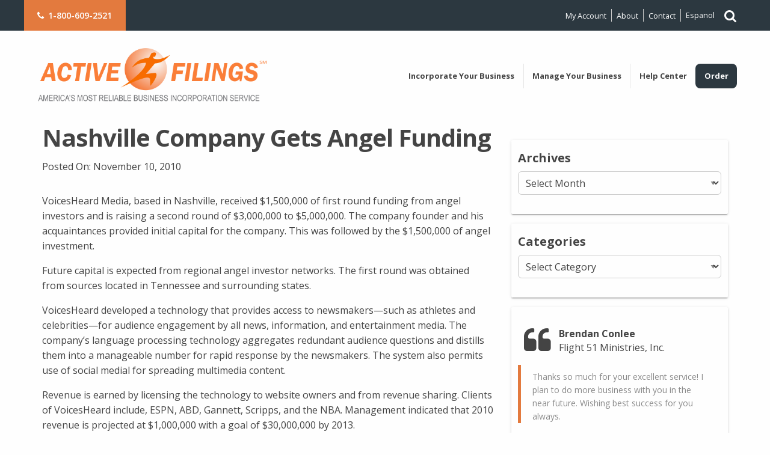

--- FILE ---
content_type: text/html; charset=UTF-8
request_url: https://www.activefilings.com/nashville-company-gets-angel-funding/
body_size: 12456
content:
  <!doctype html>

  <html class="no-js" lang="en-US" >

  <head>

    <meta charset="UTF-8"/>
    <meta name="viewport" content="width=device-width, initial-scale=1.0"/>
    <link href="//matomo.corporatetools.com" rel="dns-prefetch"><link href='//www.googletagmanager.com' rel='dns-prefetch'><meta name='robots' content='index, follow, max-image-preview:large, max-snippet:-1, max-video-preview:-1' />

	<!-- This site is optimized with the Yoast SEO plugin v26.5 - https://yoast.com/wordpress/plugins/seo/ -->
	<title>Nashville Company Gets Angel Funding</title>
	<meta name="description" content="A strong management team with a Nashville company attracted first round financing from angel investors and is moving forward with a second round." />
	<link rel="canonical" href="https://www.activefilings.com/nashville-company-gets-angel-funding/" />
	<meta property="og:locale" content="en_US" />
	<meta property="og:type" content="article" />
	<meta property="og:title" content="Nashville Company Gets Angel Funding" />
	<meta property="og:description" content="A strong management team with a Nashville company attracted first round financing from angel investors and is moving forward with a second round." />
	<meta property="og:url" content="https://www.activefilings.com/nashville-company-gets-angel-funding/" />
	<meta property="og:site_name" content="Online business incorporation" />
	<meta property="article:published_time" content="2010-11-10T15:47:15+00:00" />
	<meta name="author" content="Active Filings" />
	<meta name="twitter:card" content="summary_large_image" />
	<meta name="twitter:label1" content="Written by" />
	<meta name="twitter:data1" content="Active Filings" />
	<meta name="twitter:label2" content="Est. reading time" />
	<meta name="twitter:data2" content="2 minutes" />
	<script type="application/ld+json" class="yoast-schema-graph">{"@context":"https://schema.org","@graph":[{"@type":"WebPage","@id":"https://www.activefilings.com/nashville-company-gets-angel-funding/","url":"https://www.activefilings.com/nashville-company-gets-angel-funding/","name":"Nashville Company Gets Angel Funding","isPartOf":{"@id":"https://www.activefilings.com/#website"},"datePublished":"2010-11-10T15:47:15+00:00","author":{"@id":"https://www.activefilings.com/#/schema/person/4a3bc03ba433d1aea93917e4e6e3fc74"},"description":"A strong management team with a Nashville company attracted first round financing from angel investors and is moving forward with a second round.","breadcrumb":{"@id":"https://www.activefilings.com/nashville-company-gets-angel-funding/#breadcrumb"},"inLanguage":"en-US","potentialAction":[{"@type":"ReadAction","target":["https://www.activefilings.com/nashville-company-gets-angel-funding/"]}]},{"@type":"BreadcrumbList","@id":"https://www.activefilings.com/nashville-company-gets-angel-funding/#breadcrumb","itemListElement":[{"@type":"ListItem","position":1,"name":"Home","item":"https://www.activefilings.com/"},{"@type":"ListItem","position":2,"name":"BizNEWS","item":"https://www.activefilings.com/news-center/"},{"@type":"ListItem","position":3,"name":"Nashville Company Gets Angel Funding"}]},{"@type":"WebSite","@id":"https://www.activefilings.com/#website","url":"https://www.activefilings.com/","name":"Online business incorporation","description":"America&#039;s Most Reliable Business Incorporation Service","potentialAction":[{"@type":"SearchAction","target":{"@type":"EntryPoint","urlTemplate":"https://www.activefilings.com/?s={search_term_string}"},"query-input":{"@type":"PropertyValueSpecification","valueRequired":true,"valueName":"search_term_string"}}],"inLanguage":"en-US"},{"@type":"Person","@id":"https://www.activefilings.com/#/schema/person/4a3bc03ba433d1aea93917e4e6e3fc74","name":"Active Filings","sameAs":["https://www.activefilings.com"]}]}</script>
	<!-- / Yoast SEO plugin. -->


<link rel='dns-prefetch' href='//ajax.googleapis.com' />
<link rel='dns-prefetch' href='//maxcdn.bootstrapcdn.com' />
<link rel='dns-prefetch' href='//fonts.googleapis.com' />
<link rel="alternate" title="oEmbed (JSON)" type="application/json+oembed" href="https://www.activefilings.com/wp-json/oembed/1.0/embed?url=https%3A%2F%2Fwww.activefilings.com%2Fnashville-company-gets-angel-funding%2F" />
<link rel="alternate" title="oEmbed (XML)" type="text/xml+oembed" href="https://www.activefilings.com/wp-json/oembed/1.0/embed?url=https%3A%2F%2Fwww.activefilings.com%2Fnashville-company-gets-angel-funding%2F&#038;format=xml" />
<style id='wp-img-auto-sizes-contain-inline-css' type='text/css'>
img:is([sizes=auto i],[sizes^="auto," i]){contain-intrinsic-size:3000px 1500px}
/*# sourceURL=wp-img-auto-sizes-contain-inline-css */
</style>
<style id='wp-block-library-inline-css' type='text/css'>
:root{--wp-block-synced-color:#7a00df;--wp-block-synced-color--rgb:122,0,223;--wp-bound-block-color:var(--wp-block-synced-color);--wp-editor-canvas-background:#ddd;--wp-admin-theme-color:#007cba;--wp-admin-theme-color--rgb:0,124,186;--wp-admin-theme-color-darker-10:#006ba1;--wp-admin-theme-color-darker-10--rgb:0,107,160.5;--wp-admin-theme-color-darker-20:#005a87;--wp-admin-theme-color-darker-20--rgb:0,90,135;--wp-admin-border-width-focus:2px}@media (min-resolution:192dpi){:root{--wp-admin-border-width-focus:1.5px}}.wp-element-button{cursor:pointer}:root .has-very-light-gray-background-color{background-color:#eee}:root .has-very-dark-gray-background-color{background-color:#313131}:root .has-very-light-gray-color{color:#eee}:root .has-very-dark-gray-color{color:#313131}:root .has-vivid-green-cyan-to-vivid-cyan-blue-gradient-background{background:linear-gradient(135deg,#00d084,#0693e3)}:root .has-purple-crush-gradient-background{background:linear-gradient(135deg,#34e2e4,#4721fb 50%,#ab1dfe)}:root .has-hazy-dawn-gradient-background{background:linear-gradient(135deg,#faaca8,#dad0ec)}:root .has-subdued-olive-gradient-background{background:linear-gradient(135deg,#fafae1,#67a671)}:root .has-atomic-cream-gradient-background{background:linear-gradient(135deg,#fdd79a,#004a59)}:root .has-nightshade-gradient-background{background:linear-gradient(135deg,#330968,#31cdcf)}:root .has-midnight-gradient-background{background:linear-gradient(135deg,#020381,#2874fc)}:root{--wp--preset--font-size--normal:16px;--wp--preset--font-size--huge:42px}.has-regular-font-size{font-size:1em}.has-larger-font-size{font-size:2.625em}.has-normal-font-size{font-size:var(--wp--preset--font-size--normal)}.has-huge-font-size{font-size:var(--wp--preset--font-size--huge)}.has-text-align-center{text-align:center}.has-text-align-left{text-align:left}.has-text-align-right{text-align:right}.has-fit-text{white-space:nowrap!important}#end-resizable-editor-section{display:none}.aligncenter{clear:both}.items-justified-left{justify-content:flex-start}.items-justified-center{justify-content:center}.items-justified-right{justify-content:flex-end}.items-justified-space-between{justify-content:space-between}.screen-reader-text{border:0;clip-path:inset(50%);height:1px;margin:-1px;overflow:hidden;padding:0;position:absolute;width:1px;word-wrap:normal!important}.screen-reader-text:focus{background-color:#ddd;clip-path:none;color:#444;display:block;font-size:1em;height:auto;left:5px;line-height:normal;padding:15px 23px 14px;text-decoration:none;top:5px;width:auto;z-index:100000}html :where(.has-border-color){border-style:solid}html :where([style*=border-top-color]){border-top-style:solid}html :where([style*=border-right-color]){border-right-style:solid}html :where([style*=border-bottom-color]){border-bottom-style:solid}html :where([style*=border-left-color]){border-left-style:solid}html :where([style*=border-width]){border-style:solid}html :where([style*=border-top-width]){border-top-style:solid}html :where([style*=border-right-width]){border-right-style:solid}html :where([style*=border-bottom-width]){border-bottom-style:solid}html :where([style*=border-left-width]){border-left-style:solid}html :where(img[class*=wp-image-]){height:auto;max-width:100%}:where(figure){margin:0 0 1em}html :where(.is-position-sticky){--wp-admin--admin-bar--position-offset:var(--wp-admin--admin-bar--height,0px)}@media screen and (max-width:600px){html :where(.is-position-sticky){--wp-admin--admin-bar--position-offset:0px}}

/*# sourceURL=wp-block-library-inline-css */
</style><style id='global-styles-inline-css' type='text/css'>
:root{--wp--preset--aspect-ratio--square: 1;--wp--preset--aspect-ratio--4-3: 4/3;--wp--preset--aspect-ratio--3-4: 3/4;--wp--preset--aspect-ratio--3-2: 3/2;--wp--preset--aspect-ratio--2-3: 2/3;--wp--preset--aspect-ratio--16-9: 16/9;--wp--preset--aspect-ratio--9-16: 9/16;--wp--preset--color--black: #000000;--wp--preset--color--cyan-bluish-gray: #abb8c3;--wp--preset--color--white: #ffffff;--wp--preset--color--pale-pink: #f78da7;--wp--preset--color--vivid-red: #cf2e2e;--wp--preset--color--luminous-vivid-orange: #ff6900;--wp--preset--color--luminous-vivid-amber: #fcb900;--wp--preset--color--light-green-cyan: #7bdcb5;--wp--preset--color--vivid-green-cyan: #00d084;--wp--preset--color--pale-cyan-blue: #8ed1fc;--wp--preset--color--vivid-cyan-blue: #0693e3;--wp--preset--color--vivid-purple: #9b51e0;--wp--preset--gradient--vivid-cyan-blue-to-vivid-purple: linear-gradient(135deg,rgb(6,147,227) 0%,rgb(155,81,224) 100%);--wp--preset--gradient--light-green-cyan-to-vivid-green-cyan: linear-gradient(135deg,rgb(122,220,180) 0%,rgb(0,208,130) 100%);--wp--preset--gradient--luminous-vivid-amber-to-luminous-vivid-orange: linear-gradient(135deg,rgb(252,185,0) 0%,rgb(255,105,0) 100%);--wp--preset--gradient--luminous-vivid-orange-to-vivid-red: linear-gradient(135deg,rgb(255,105,0) 0%,rgb(207,46,46) 100%);--wp--preset--gradient--very-light-gray-to-cyan-bluish-gray: linear-gradient(135deg,rgb(238,238,238) 0%,rgb(169,184,195) 100%);--wp--preset--gradient--cool-to-warm-spectrum: linear-gradient(135deg,rgb(74,234,220) 0%,rgb(151,120,209) 20%,rgb(207,42,186) 40%,rgb(238,44,130) 60%,rgb(251,105,98) 80%,rgb(254,248,76) 100%);--wp--preset--gradient--blush-light-purple: linear-gradient(135deg,rgb(255,206,236) 0%,rgb(152,150,240) 100%);--wp--preset--gradient--blush-bordeaux: linear-gradient(135deg,rgb(254,205,165) 0%,rgb(254,45,45) 50%,rgb(107,0,62) 100%);--wp--preset--gradient--luminous-dusk: linear-gradient(135deg,rgb(255,203,112) 0%,rgb(199,81,192) 50%,rgb(65,88,208) 100%);--wp--preset--gradient--pale-ocean: linear-gradient(135deg,rgb(255,245,203) 0%,rgb(182,227,212) 50%,rgb(51,167,181) 100%);--wp--preset--gradient--electric-grass: linear-gradient(135deg,rgb(202,248,128) 0%,rgb(113,206,126) 100%);--wp--preset--gradient--midnight: linear-gradient(135deg,rgb(2,3,129) 0%,rgb(40,116,252) 100%);--wp--preset--font-size--small: 13px;--wp--preset--font-size--medium: 20px;--wp--preset--font-size--large: 36px;--wp--preset--font-size--x-large: 42px;--wp--preset--spacing--20: 0.44rem;--wp--preset--spacing--30: 0.67rem;--wp--preset--spacing--40: 1rem;--wp--preset--spacing--50: 1.5rem;--wp--preset--spacing--60: 2.25rem;--wp--preset--spacing--70: 3.38rem;--wp--preset--spacing--80: 5.06rem;--wp--preset--shadow--natural: 6px 6px 9px rgba(0, 0, 0, 0.2);--wp--preset--shadow--deep: 12px 12px 50px rgba(0, 0, 0, 0.4);--wp--preset--shadow--sharp: 6px 6px 0px rgba(0, 0, 0, 0.2);--wp--preset--shadow--outlined: 6px 6px 0px -3px rgb(255, 255, 255), 6px 6px rgb(0, 0, 0);--wp--preset--shadow--crisp: 6px 6px 0px rgb(0, 0, 0);}:where(.is-layout-flex){gap: 0.5em;}:where(.is-layout-grid){gap: 0.5em;}body .is-layout-flex{display: flex;}.is-layout-flex{flex-wrap: wrap;align-items: center;}.is-layout-flex > :is(*, div){margin: 0;}body .is-layout-grid{display: grid;}.is-layout-grid > :is(*, div){margin: 0;}:where(.wp-block-columns.is-layout-flex){gap: 2em;}:where(.wp-block-columns.is-layout-grid){gap: 2em;}:where(.wp-block-post-template.is-layout-flex){gap: 1.25em;}:where(.wp-block-post-template.is-layout-grid){gap: 1.25em;}.has-black-color{color: var(--wp--preset--color--black) !important;}.has-cyan-bluish-gray-color{color: var(--wp--preset--color--cyan-bluish-gray) !important;}.has-white-color{color: var(--wp--preset--color--white) !important;}.has-pale-pink-color{color: var(--wp--preset--color--pale-pink) !important;}.has-vivid-red-color{color: var(--wp--preset--color--vivid-red) !important;}.has-luminous-vivid-orange-color{color: var(--wp--preset--color--luminous-vivid-orange) !important;}.has-luminous-vivid-amber-color{color: var(--wp--preset--color--luminous-vivid-amber) !important;}.has-light-green-cyan-color{color: var(--wp--preset--color--light-green-cyan) !important;}.has-vivid-green-cyan-color{color: var(--wp--preset--color--vivid-green-cyan) !important;}.has-pale-cyan-blue-color{color: var(--wp--preset--color--pale-cyan-blue) !important;}.has-vivid-cyan-blue-color{color: var(--wp--preset--color--vivid-cyan-blue) !important;}.has-vivid-purple-color{color: var(--wp--preset--color--vivid-purple) !important;}.has-black-background-color{background-color: var(--wp--preset--color--black) !important;}.has-cyan-bluish-gray-background-color{background-color: var(--wp--preset--color--cyan-bluish-gray) !important;}.has-white-background-color{background-color: var(--wp--preset--color--white) !important;}.has-pale-pink-background-color{background-color: var(--wp--preset--color--pale-pink) !important;}.has-vivid-red-background-color{background-color: var(--wp--preset--color--vivid-red) !important;}.has-luminous-vivid-orange-background-color{background-color: var(--wp--preset--color--luminous-vivid-orange) !important;}.has-luminous-vivid-amber-background-color{background-color: var(--wp--preset--color--luminous-vivid-amber) !important;}.has-light-green-cyan-background-color{background-color: var(--wp--preset--color--light-green-cyan) !important;}.has-vivid-green-cyan-background-color{background-color: var(--wp--preset--color--vivid-green-cyan) !important;}.has-pale-cyan-blue-background-color{background-color: var(--wp--preset--color--pale-cyan-blue) !important;}.has-vivid-cyan-blue-background-color{background-color: var(--wp--preset--color--vivid-cyan-blue) !important;}.has-vivid-purple-background-color{background-color: var(--wp--preset--color--vivid-purple) !important;}.has-black-border-color{border-color: var(--wp--preset--color--black) !important;}.has-cyan-bluish-gray-border-color{border-color: var(--wp--preset--color--cyan-bluish-gray) !important;}.has-white-border-color{border-color: var(--wp--preset--color--white) !important;}.has-pale-pink-border-color{border-color: var(--wp--preset--color--pale-pink) !important;}.has-vivid-red-border-color{border-color: var(--wp--preset--color--vivid-red) !important;}.has-luminous-vivid-orange-border-color{border-color: var(--wp--preset--color--luminous-vivid-orange) !important;}.has-luminous-vivid-amber-border-color{border-color: var(--wp--preset--color--luminous-vivid-amber) !important;}.has-light-green-cyan-border-color{border-color: var(--wp--preset--color--light-green-cyan) !important;}.has-vivid-green-cyan-border-color{border-color: var(--wp--preset--color--vivid-green-cyan) !important;}.has-pale-cyan-blue-border-color{border-color: var(--wp--preset--color--pale-cyan-blue) !important;}.has-vivid-cyan-blue-border-color{border-color: var(--wp--preset--color--vivid-cyan-blue) !important;}.has-vivid-purple-border-color{border-color: var(--wp--preset--color--vivid-purple) !important;}.has-vivid-cyan-blue-to-vivid-purple-gradient-background{background: var(--wp--preset--gradient--vivid-cyan-blue-to-vivid-purple) !important;}.has-light-green-cyan-to-vivid-green-cyan-gradient-background{background: var(--wp--preset--gradient--light-green-cyan-to-vivid-green-cyan) !important;}.has-luminous-vivid-amber-to-luminous-vivid-orange-gradient-background{background: var(--wp--preset--gradient--luminous-vivid-amber-to-luminous-vivid-orange) !important;}.has-luminous-vivid-orange-to-vivid-red-gradient-background{background: var(--wp--preset--gradient--luminous-vivid-orange-to-vivid-red) !important;}.has-very-light-gray-to-cyan-bluish-gray-gradient-background{background: var(--wp--preset--gradient--very-light-gray-to-cyan-bluish-gray) !important;}.has-cool-to-warm-spectrum-gradient-background{background: var(--wp--preset--gradient--cool-to-warm-spectrum) !important;}.has-blush-light-purple-gradient-background{background: var(--wp--preset--gradient--blush-light-purple) !important;}.has-blush-bordeaux-gradient-background{background: var(--wp--preset--gradient--blush-bordeaux) !important;}.has-luminous-dusk-gradient-background{background: var(--wp--preset--gradient--luminous-dusk) !important;}.has-pale-ocean-gradient-background{background: var(--wp--preset--gradient--pale-ocean) !important;}.has-electric-grass-gradient-background{background: var(--wp--preset--gradient--electric-grass) !important;}.has-midnight-gradient-background{background: var(--wp--preset--gradient--midnight) !important;}.has-small-font-size{font-size: var(--wp--preset--font-size--small) !important;}.has-medium-font-size{font-size: var(--wp--preset--font-size--medium) !important;}.has-large-font-size{font-size: var(--wp--preset--font-size--large) !important;}.has-x-large-font-size{font-size: var(--wp--preset--font-size--x-large) !important;}
/*# sourceURL=global-styles-inline-css */
</style>

<style id='classic-theme-styles-inline-css' type='text/css'>
/*! This file is auto-generated */
.wp-block-button__link{color:#fff;background-color:#32373c;border-radius:9999px;box-shadow:none;text-decoration:none;padding:calc(.667em + 2px) calc(1.333em + 2px);font-size:1.125em}.wp-block-file__button{background:#32373c;color:#fff;text-decoration:none}
/*# sourceURL=/wp-includes/css/classic-themes.min.css */
</style>
<link rel='stylesheet' id='css-base-form-css' href='//www.activefilings.com/wp-content/themes/activefilings-theme/dist/assets/styles-DvV9N0LM.css' type='text/css' media='all' />
<link as="style" onload="this.onload=null;this.rel='stylesheet'"rel='preload' id='font-awesome-preload-css' href='//maxcdn.bootstrapcdn.com/font-awesome/4.7.0/css/font-awesome.min.css?ver=4.7.0' type='text/css' media='all' />
<link rel='stylesheet' id='google-font-css' href='//fonts.googleapis.com/css2?family=Open+Sans%3Awght%40300%3B400%3B600%3B700&#038;display=swap&#038;ver=1.0.0' type='text/css' media='all' />
<link rel='stylesheet' id='frontend-toolbox-scripts-css' href='//www.activefilings.com/wp-content/plugins/frontend-toolbox-plugin/assets/css/main.css?id=1d69d1c5da768b61848fcf2b49490597' type='text/css' media='all' />
<script type="text/javascript" src="//ajax.googleapis.com/ajax/libs/jquery/3.6.0/jquery.min.js?ver=3.6.0" id="jquery-js"></script>
<script type="module" src="//www.activefilings.com/wp-content/themes/activefilings-theme/dist/scripts.D8KVyLqs.js" id="scripts-js"></script><link rel="https://api.w.org/" href="https://www.activefilings.com/wp-json/" /><link rel="alternate" title="JSON" type="application/json" href="https://www.activefilings.com/wp-json/wp/v2/posts/3555" /><link rel="icon" href="https://www.activefilings.com/wp-content/uploads/2025/06/cropped-favicon-32x32.png" sizes="32x32" />
<link rel="icon" href="https://www.activefilings.com/wp-content/uploads/2025/06/cropped-favicon-192x192.png" sizes="192x192" />
<link rel="apple-touch-icon" href="https://www.activefilings.com/wp-content/uploads/2025/06/cropped-favicon-180x180.png" />
<meta name="msapplication-TileImage" content="https://www.activefilings.com/wp-content/uploads/2025/06/cropped-favicon-270x270.png" />
    <!-- Matomo Tag Manager -->
    <script>
      var _mtm = window._mtm = window._mtm || [];
      _mtm.push({'mtm.startTime': (new Date().getTime()), 'event': 'mtm.Start'});
      (function () {
        var d = document, g = d.createElement('script'), s = d.getElementsByTagName('script')[0];
        g.async = true;
        g.src = 'https://matomo.corporatetools.com/js/container_2ZI44ah3.js';
        s.parentNode.insertBefore(g, s);
      })();
    </script>
    <!-- End Matomo Tag Manager -->
     
        <!-- Google Tag Manager -->
        <script>
          (function (w, d, s, l, i) {
            w[l] = w[l] || [];
            w[l].push({'gtm.start': new Date().getTime(), event: 'gtm.js'});
            var f = d.getElementsByTagName(s)[0], j = d.createElement(s), dl = l != 'dataLayer' ? '&l=' + l : '';
            j.async = true;
            j.src = 'https://www.googletagmanager.com/gtm.js?id=' + i + dl;
            f.parentNode.insertBefore(j, f);
          })(window, document, 'script', 'dataLayer', 'GTM-K5H2JLV');
        </script>
        <!-- End Google Tag Manager -->  </head>
<body class="wp-singular post-template-default single single-post postid-3555 single-format-standard wp-theme-activefilings-theme offcanvas">

    <!-- Matomo Image Tracker -->
      <noscript>
        <img src="https://matomo.corporatetools.com/matomo.php?idsite=45&amp;rec=1" height="0" width="0" style="border:0;display:none;visibility:hidden" alt=""/>
      </noscript>
    <!-- End Matomo -->
     <!-- Google Tag Manager (noscript) -->
        <noscript><iframe src="https://www.googletagmanager.com/ns.html?id=GTM-K5H2JLV"
        height="0" width="0" style="display:none;visibility:hidden"></iframe></noscript>
        <!-- End Google Tag Manager (noscript) -->
  <header class="site-header" role="banner">
    <div class="contact-bar-background">
      <div class="contact-bar grid-container">
        <div class="contact-bar-left">
          <ul class="menu">
            <li class="button menu-item menu-item-type-custom menu-item-object-custom"><a href="tel:18006092521"><i class="fa fa-phone"></i><span class="fontawesome-text"> 1-800-609-2521</span></a></li>
          </ul>
        </div>
        <!-- Upper Right Menu -->
        <div class="contact-bar-right show-for-large">
                      <ul id="menu-contact-bar-right-menu" class="menu"><li id="menu-item-10032" class="menu-item menu-item-type-post_type menu-item-object-page menu-item-10032"><a href="https://www.activefilings.com/login/">My Account</a></li>
<li id="menu-item-10034" class="menu-item menu-item-type-post_type menu-item-object-page menu-item-10034"><a href="https://www.activefilings.com/about-us/">About</a></li>
<li id="menu-item-10035" class="menu-item menu-item-type-post_type menu-item-object-page menu-item-10035"><a href="https://www.activefilings.com/about-us/contact/">Contact</a></li>
</ul>            <a href="https://www.activefilings.com/spanish/" style="font-size: .8rem; padding: 0.3rem 0.5rem;" rel="home">
              Espanol
            </a>
                    <a data-toggle="searchform-container"><i class="fa fa-lg fa-search" aria-hidden="true"></i></a>
        </div>
        <!-- END Upper Right Menu -->
      </div>
    </div>

    <div id="searchform-container" class="search-container" aria-expanded="false" data-toggler=".active">
      <div class="search">
        <!-- Search Form -->
                  
<form role="search" method="get" id="searchform" action="https://www.activefilings.com/">
	<div class="input-group">
		<input type="text" class="input-group-field" value="" name="s" id="s" placeholder="Search">
		<div class="input-group-button">
			<input type="submit" id="searchsubmit" value="Search" class="button">
		</div>
	</div>
</form>
                <!-- END Search Form -->
      </div>
    </div>

    <div class="site-title-bar title-bar">
      <div class="title-bar-left">
				<span class="site-mobile-title title-bar-title">
          <!-- Mobile Logo -->
                      <a href="https://www.activefilings.com/" rel="home">
              <img src="//www.activefilings.com/wp-content/themes/activefilings-theme/dist/img/logo_2017_retina.png" alt="Active Filings Logo" class="logo" width="400" height="102">
            </a>
                    <!-- END Mobile Logo -->
				</span>
      </div>
      <div class="title-bar-right">
        <button id="menu-hamburger" class="menu-hamburger" aria-label="open mobile menu" type="button" data-toggle="mobile-menu">
          <i class="fa fa-2x fa-bars" aria-hidden="true"></i>
        </button>
      </div>
    </div>

    <nav class="site-navigation top-bar grid-container" role="navigation">
      <div class="top-bar-left">
        <div class="site-desktop-title top-bar-title">
          <!-- Desktop Logo -->
                      <a href="https://www.activefilings.com/" rel="home">
              <img src="//www.activefilings.com/wp-content/themes/activefilings-theme/dist/img/logo_2017_retina.png" alt="Active Filings Logo" class="logo">
            </a>
                    <!-- END Desktop Logo -->
        </div>
      </div>
      <div class="top-bar-right">
        <!-- Desktop Main Menu -->
                  <ul id="menu-main-menu" class="dropdown menu desktop-menu justify-end" data-dropdown-menu><li id="menu-item-9473" class="menu-item menu-item-type-post_type menu-item-object-page menu-item-has-children menu-item-9473"><a href="https://www.activefilings.com/incorporation-services/">Incorporate Your Business</a>
<ul class="sub-menu">
	<li id="menu-item-9474" class="menu-item menu-item-type-post_type menu-item-object-page menu-item-9474"><a href="https://www.activefilings.com/incorporation-services/free-name-check/">Business Name Search</a></li>
	<li id="menu-item-11854" class="menu-item menu-item-type-post_type menu-item-object-page menu-item-11854"><a href="https://www.activefilings.com/packages/">Incorporation Packages</a></li>
	<li id="menu-item-9479" class="menu-item menu-item-type-post_type menu-item-object-page menu-item-9479"><a href="https://www.activefilings.com/incorporation-services/international-plan/">US Incorporation Services</a></li>
	<li id="menu-item-9475" class="menu-item menu-item-type-post_type menu-item-object-page menu-item-9475"><a href="https://www.activefilings.com/incorporation-services/llc/">LLC Formation</a></li>
	<li id="menu-item-9476" class="menu-item menu-item-type-post_type menu-item-object-page menu-item-9476"><a href="https://www.activefilings.com/incorporation-services/c-corporations/">C Corporations</a></li>
	<li id="menu-item-9477" class="menu-item menu-item-type-post_type menu-item-object-page menu-item-9477"><a href="https://www.activefilings.com/incorporation-services/s-corporations/">S Corporations</a></li>
	<li id="menu-item-9478" class="menu-item menu-item-type-post_type menu-item-object-page menu-item-9478"><a href="https://www.activefilings.com/incorporation-services/nonprofit-corporations/">Nonprofit Corporations</a></li>
	<li id="menu-item-12648" class="menu-item menu-item-type-post_type menu-item-object-page menu-item-12648"><a href="https://www.activefilings.com/incorporation-services/professional-corporations/">Professional Corporations</a></li>
</ul>
</li>
<li id="menu-item-9480" class="menu-item menu-item-type-post_type menu-item-object-page menu-item-has-children menu-item-9480"><a href="https://www.activefilings.com/manage-your-business/">Manage Your Business</a>
<ul class="sub-menu">
	<li id="menu-item-9797" class="menu-item menu-item-type-post_type menu-item-object-page menu-item-9797"><a href="https://www.activefilings.com/manage-your-business/registered-agent-services/">Registered Agent Services</a></li>
	<li id="menu-item-9484" class="menu-item menu-item-type-post_type menu-item-object-page menu-item-9484"><a href="https://www.activefilings.com/manage-your-business/foreign-qualification/">Foreign Qualification</a></li>
	<li id="menu-item-9488" class="menu-item menu-item-type-post_type menu-item-object-page menu-item-9488"><a href="https://www.activefilings.com/manage-your-business/operating-agreement/">LLC Operating Agreement</a></li>
	<li id="menu-item-9492" class="menu-item menu-item-type-post_type menu-item-object-page menu-item-9492"><a href="https://www.activefilings.com/manage-your-business/corporate-bylaws/">Corporate Bylaws</a></li>
	<li id="menu-item-13392" class="menu-item menu-item-type-post_type menu-item-object-page menu-item-13392"><a href="https://www.activefilings.com/manage-your-business/beneficial-ownership/">BOI Report Filing</a></li>
	<li id="menu-item-9481" class="menu-item menu-item-type-post_type menu-item-object-page menu-item-9481"><a href="https://www.activefilings.com/manage-your-business/amendments/">Articles of Amendment</a></li>
	<li id="menu-item-9483" class="menu-item menu-item-type-post_type menu-item-object-page menu-item-9483"><a href="https://www.activefilings.com/manage-your-business/certificate-of-status/">Certificate of Status</a></li>
	<li id="menu-item-12617" class="menu-item menu-item-type-post_type menu-item-object-page menu-item-12617"><a href="https://www.activefilings.com/manage-your-business/dissolutions/">Dissolve a Business</a></li>
	<li id="menu-item-12618" class="menu-item menu-item-type-post_type menu-item-object-page menu-item-12618"><a href="https://www.activefilings.com/manage-your-business/apostille-certification/">Apostille Certification</a></li>
	<li id="menu-item-9485" class="menu-item menu-item-type-post_type menu-item-object-page menu-item-9485"><a href="https://www.activefilings.com/manage-your-business/reinstatements/">Reinstatements</a></li>
	<li id="menu-item-9482" class="menu-item menu-item-type-post_type menu-item-object-page menu-item-9482"><a href="https://www.activefilings.com/manage-your-business/ein-obtainment/">EIN Obtainment</a></li>
	<li id="menu-item-9490" class="menu-item menu-item-type-post_type menu-item-object-page menu-item-9490"><a href="https://www.activefilings.com/manage-your-business/dba-filings/">DBA Filing</a></li>
	<li id="menu-item-12619" class="menu-item menu-item-type-post_type menu-item-object-page menu-item-12619"><a href="https://www.activefilings.com/manage-your-business/entity-conversion/">Entity Conversion</a></li>
	<li id="menu-item-12620" class="menu-item menu-item-type-post_type menu-item-object-page menu-item-12620"><a href="https://www.activefilings.com/manage-your-business/buy-sell-agreements/">Buy Sell Agreements</a></li>
	<li id="menu-item-12625" class="menu-item menu-item-type-post_type menu-item-object-page menu-item-12625"><a href="https://www.activefilings.com/manage-your-business/get-business-address-active-filings/">Get a Business Address</a></li>
</ul>
</li>
<li id="menu-item-9495" class="menu-item menu-item-type-post_type menu-item-object-page menu-item-has-children menu-item-9495"><a href="https://www.activefilings.com/information/">Help Center</a>
<ul class="sub-menu">
	<li id="menu-item-9494" class="menu-item menu-item-type-post_type menu-item-object-page menu-item-9494"><a href="https://www.activefilings.com/information/state-requirements/">State Requirements</a></li>
	<li id="menu-item-9496" class="menu-item menu-item-type-post_type menu-item-object-page menu-item-9496"><a href="https://www.activefilings.com/information/turnaround/">State Processing Times</a></li>
	<li id="menu-item-9498" class="menu-item menu-item-type-post_type menu-item-object-page menu-item-9498"><a href="https://www.activefilings.com/information/entity-comparison/">Entity Comparison</a></li>
	<li id="menu-item-9499" class="menu-item menu-item-type-post_type menu-item-object-page menu-item-9499"><a href="https://www.activefilings.com/information/advantages-of-incorporating/">Incorporation Advantages</a></li>
	<li id="menu-item-9793" class="menu-item menu-item-type-post_type menu-item-object-page menu-item-9793"><a href="https://www.activefilings.com/information/the-irs-corner/">IRS Business Resources</a></li>
	<li id="menu-item-9795" class="menu-item menu-item-type-post_type menu-item-object-page menu-item-9795"><a href="https://www.activefilings.com/information/guides/">Business Checklists</a></li>
	<li id="menu-item-9497" class="menu-item menu-item-type-post_type menu-item-object-page menu-item-9497"><a href="https://www.activefilings.com/information/sos-access/">Secretary Of State Access</a></li>
</ul>
</li>
<li id="menu-item-10261" class="get-started menu-item menu-item-type-custom menu-item-object-custom menu-item-10261"><a href="/packages">Order</a></li>
</ul>                <!-- END Desktop Main Menu -->
        <!-- Mobile Main Menu -->
                              
<nav class="mobile-menu vertical menu hidden" id="mobile-menu" role="navigation">
  <ul id="menu-mobile-menu" class="vertical menu" data-accordion-menu data-submenu-toggle="true"><li id="menu-item-10290" class="menu-item menu-item-type-post_type menu-item-object-page menu-item-has-children menu-item-10290"><a href="https://www.activefilings.com/incorporation-services/">Incorporate Your Business</a>
<ul class="vertical nested menu">
	<li id="menu-item-10291" class="menu-item menu-item-type-post_type menu-item-object-page menu-item-10291"><a href="https://www.activefilings.com/incorporation-services/free-name-check/">Free Business Name Search</a></li>
	<li id="menu-item-11853" class="menu-item menu-item-type-post_type menu-item-object-page menu-item-11853"><a href="https://www.activefilings.com/packages/">Incorporation Packages</a></li>
	<li id="menu-item-10292" class="menu-item menu-item-type-post_type menu-item-object-page menu-item-10292"><a href="https://www.activefilings.com/incorporation-services/llc/">Limited Liability Company (LLC) Formation</a></li>
	<li id="menu-item-10293" class="menu-item menu-item-type-post_type menu-item-object-page menu-item-10293"><a href="https://www.activefilings.com/incorporation-services/c-corporations/">“C” Corporations</a></li>
	<li id="menu-item-10294" class="menu-item menu-item-type-post_type menu-item-object-page menu-item-10294"><a href="https://www.activefilings.com/incorporation-services/s-corporations/">&#8220;S&#8221; Corporations</a></li>
	<li id="menu-item-10295" class="menu-item menu-item-type-post_type menu-item-object-page menu-item-10295"><a href="https://www.activefilings.com/incorporation-services/nonprofit-corporations/">Nonprofit Corporations</a></li>
	<li id="menu-item-10297" class="menu-item menu-item-type-post_type menu-item-object-page menu-item-10297"><a href="https://www.activefilings.com/incorporation-services/international-plan/">Non-US Citizen Incorporation Plans</a></li>
</ul>
</li>
<li id="menu-item-10298" class="menu-item menu-item-type-post_type menu-item-object-page menu-item-has-children menu-item-10298"><a href="https://www.activefilings.com/manage-your-business/">Manage Your Business</a>
<ul class="vertical nested menu">
	<li id="menu-item-10299" class="menu-item menu-item-type-post_type menu-item-object-page menu-item-10299"><a href="https://www.activefilings.com/manage-your-business/registered-agent-services/">Registered Agent Services</a></li>
	<li id="menu-item-10300" class="menu-item menu-item-type-post_type menu-item-object-page menu-item-10300"><a href="https://www.activefilings.com/manage-your-business/foreign-qualification/">Foreign Qualification</a></li>
	<li id="menu-item-10301" class="menu-item menu-item-type-post_type menu-item-object-page menu-item-10301"><a href="https://www.activefilings.com/manage-your-business/ein-obtainment/">EIN Obtainment</a></li>
	<li id="menu-item-10302" class="menu-item menu-item-type-post_type menu-item-object-page menu-item-10302"><a href="https://www.activefilings.com/manage-your-business/amendments/">Amendment</a></li>
	<li id="menu-item-10303" class="menu-item menu-item-type-post_type menu-item-object-page menu-item-10303"><a href="https://www.activefilings.com/manage-your-business/corporate-bylaws/">Corporate Bylaws</a></li>
	<li id="menu-item-10304" class="menu-item menu-item-type-post_type menu-item-object-page menu-item-10304"><a href="https://www.activefilings.com/manage-your-business/operating-agreement/">LLC Operating Agreement</a></li>
	<li id="menu-item-10305" class="menu-item menu-item-type-post_type menu-item-object-page menu-item-10305"><a href="https://www.activefilings.com/manage-your-business/certificate-of-status/">Certificate of Status</a></li>
	<li id="menu-item-10306" class="menu-item menu-item-type-post_type menu-item-object-page menu-item-10306"><a href="https://www.activefilings.com/manage-your-business/dba-filings/">DBA Filing</a></li>
	<li id="menu-item-10307" class="menu-item menu-item-type-post_type menu-item-object-page menu-item-10307"><a href="https://www.activefilings.com/manage-your-business/reinstatements/">Reinstatements</a></li>
</ul>
</li>
<li id="menu-item-10308" class="menu-item menu-item-type-post_type menu-item-object-page menu-item-has-children menu-item-10308"><a href="https://www.activefilings.com/information/">Help Center</a>
<ul class="vertical nested menu">
	<li id="menu-item-10309" class="menu-item menu-item-type-post_type menu-item-object-page menu-item-10309"><a href="https://www.activefilings.com/information/state-requirements/">States Incorporation Requirements</a></li>
	<li id="menu-item-10310" class="menu-item menu-item-type-post_type menu-item-object-page menu-item-10310"><a href="https://www.activefilings.com/information/turnaround/">State Processing Times for Business Formation Filings</a></li>
	<li id="menu-item-10311" class="menu-item menu-item-type-post_type menu-item-object-page menu-item-10311"><a href="https://www.activefilings.com/information/entity-comparison/">Entity Comparison</a></li>
	<li id="menu-item-10312" class="menu-item menu-item-type-post_type menu-item-object-page menu-item-10312"><a href="https://www.activefilings.com/information/advantages-of-incorporating/">Advantages of Incorporation</a></li>
	<li id="menu-item-10314" class="menu-item menu-item-type-post_type menu-item-object-page menu-item-10314"><a href="https://www.activefilings.com/information/the-irs-corner/">The IRS Business Resource Guide</a></li>
	<li id="menu-item-10316" class="menu-item menu-item-type-post_type menu-item-object-page menu-item-10316"><a href="https://www.activefilings.com/information/guides/">Business Checklists</a></li>
	<li id="menu-item-10317" class="menu-item menu-item-type-post_type menu-item-object-page menu-item-10317"><a href="https://www.activefilings.com/information/sos-access/">Secretary Of State Complete Access Gateway</a></li>
</ul>
</li>
<li id="menu-item-10321" class="menu-item menu-item-type-post_type menu-item-object-page menu-item-has-children menu-item-10321"><a href="https://www.activefilings.com/about-us/">Active Filings – The 3rd Oldest Incorporating Service</a>
<ul class="vertical nested menu">
	<li id="menu-item-10322" class="menu-item menu-item-type-post_type menu-item-object-page menu-item-10322"><a href="https://www.activefilings.com/about-us/contact/">Contact Us</a></li>
</ul>
</li>
<li id="menu-item-10320" class="menu-item menu-item-type-post_type menu-item-object-page menu-item-10320"><a href="https://www.activefilings.com/login/">My Account</a></li>
<li id="menu-item-10323" class="menu-item menu-item-type-custom menu-item-object-custom menu-item-10323"><a href="/cmssp/">Espanol</a></li>
<li id="menu-item-10318" class="get-started menu-item menu-item-type-custom menu-item-object-custom menu-item-10318"><a href="https://www.activefilings.com/packages.php">Get Started</a></li>
</ul>  <a data-toggle="searchform-container-mobile"><i class="fa fa-lg fa-search" aria-hidden="true"></i> &nbsp; Search</a>
</nav>
                          <!-- END Mobile Main Menu -->
      </div>
    </nav>

    <div id="searchform-container-mobile" class="search-container" aria-expanded="false" data-toggler=".active">
      <div class="search">
        <!-- Search Form -->
                  
<form role="search" method="get" id="searchform" action="https://www.activefilings.com/">
	<div class="input-group">
		<input type="text" class="input-group-field" value="" name="s" id="s" placeholder="Search">
		<div class="input-group-button">
			<input type="submit" id="searchsubmit" value="Search" class="button">
		</div>
	</div>
</form>
                <!-- END Search Form -->
      </div>
    </div>

  </header>

 
	<main class="main-content nashville-company-gets-angel-funding page has-sidebar grid-container grid-x grid-padding-x">
				<article id="post-3555" class="post-content cell large-8 post-3555 post type-post status-publish format-standard hentry category-regional-business-news tag-angel-investors tag-funding tag-investment tag-nashville tag-voicesheard-media">
		
<article id="post-3555" class="post-3555 post type-post status-publish format-standard hentry category-regional-business-news tag-angel-investors tag-funding tag-investment tag-nashville tag-voicesheard-media">
	<header>
	<h1 class="entry-title">Nashville Company Gets Angel Funding</h1>		<p>Posted On: <time class="updated" datetime="2010-11-10T10:47:15-05:00">November 10, 2010</time></p>	</header>
	<section class="entry-content">
		<p>VoicesHeard Media, based in Nashville, received $1,500,000 of first round funding from angel investors and is raising a second round of $3,000,000 to $5,000,000. The company founder and his acquaintances provided initial capital for the company. This was followed by the $1,500,000 of angel investment.<span id="more-3555"></span></p>
<p>Future capital is expected from regional angel investor networks. The first round was obtained from sources located in Tennessee and surrounding states.</p>
<p>VoicesHeard developed a technology that provides access to newsmakers—such as athletes and celebrities—for audience engagement by all news, information, and entertainment media. The company’s language processing technology aggregates redundant audience questions and distills them into a manageable number for rapid response by the newsmakers. The system also permits use of social medial for spreading multimedia content.</p>
<p>Revenue is earned by licensing the technology to website owners and from revenue sharing. Clients of VoicesHeard include, ESPN, ABD, Gannett, Scripps, and the NBA. Management indicated that 2010 revenue is projected at $1,000,000 with a goal of $30,000,000 by 2013.</p>
<p>New funding is intended for additional marketing expenditures. A factor helping to attract capital is the naming of a new vice president of sales who was formerly associated with Eonstream, Inc, a pioneer in streaming internet content. Eonstream was purchased in 2006 by Vitalstream, which was subsequently acquired by Internap Network Services Corporation of Atlanta in a stock transaction valued at $217 million. Eonstream shareholders reportedly received $17 million of publicly traded stock and $47 million of cash in the acquisition by Vitalstream.</p>
<p>The new VP of sales comes to VoicesHeard because of an introduction by an angel fund manager specializing in early stage financing. Among the accomplishments of the new VP is success in recruiting angel investors at Eonstream. A seed money investment in that venture had netted the angel fund manager a seven-fold return on investment of $825,000 in 14 months.</p>
<p>Other members of the VoicesHeard management team also have experience in development of early-stage companies. Furthermore, their historical positions were with operations that received angel investment and logistical support. These are further pluses in attracting new angel investors to VoicesHeard.</p>
			</section>
	<footer>
		<section class="recent-posts">
			<h2><a href="/news-center/">Recent Posts</a></h2>
							<div class="recent-post">
					<h4><a href="https://www.activefilings.com/happy-labor-day-2017/">Happy Labor Day 2017</a></h4>
					<p>September 4, 2017</p>
				</div>
							<div class="recent-post">
					<h4><a href="https://www.activefilings.com/memorial-day-2017/">Memorial Day 2017</a></h4>
					<p>May 29, 2017</p>
				</div>
							<div class="recent-post">
					<h4><a href="https://www.activefilings.com/happy-easter-2017/">Happy Easter 2017</a></h4>
					<p>April 14, 2017</p>
				</div>
					</section>

				<p>Tags: <a href="https://www.activefilings.com/tag/angel-investors/" rel="tag">angel investors</a>, <a href="https://www.activefilings.com/tag/funding/" rel="tag">funding</a>, <a href="https://www.activefilings.com/tag/investment/" rel="tag">investment</a>, <a href="https://www.activefilings.com/tag/nashville/" rel="tag">nashville</a>, <a href="https://www.activefilings.com/tag/voicesheard-media/" rel="tag">VoicesHeard Media</a></p>	</footer>
</article>
		</article>
				<aside class="sidebar cell auto">
	<section id="archives-2" class="widget widget_archive"><h5>Archives</h5>		<label class="screen-reader-text" for="archives-dropdown-2">Archives</label>
		<select id="archives-dropdown-2" name="archive-dropdown">
			
			<option value="">Select Month</option>
				<option value='https://www.activefilings.com/2017/09/'> September 2017 </option>
	<option value='https://www.activefilings.com/2017/05/'> May 2017 </option>
	<option value='https://www.activefilings.com/2017/04/'> April 2017 </option>
	<option value='https://www.activefilings.com/2017/01/'> January 2017 </option>
	<option value='https://www.activefilings.com/2016/12/'> December 2016 </option>
	<option value='https://www.activefilings.com/2016/11/'> November 2016 </option>
	<option value='https://www.activefilings.com/2016/09/'> September 2016 </option>
	<option value='https://www.activefilings.com/2016/08/'> August 2016 </option>
	<option value='https://www.activefilings.com/2016/07/'> July 2016 </option>
	<option value='https://www.activefilings.com/2016/06/'> June 2016 </option>
	<option value='https://www.activefilings.com/2016/05/'> May 2016 </option>
	<option value='https://www.activefilings.com/2016/04/'> April 2016 </option>
	<option value='https://www.activefilings.com/2016/02/'> February 2016 </option>
	<option value='https://www.activefilings.com/2016/01/'> January 2016 </option>
	<option value='https://www.activefilings.com/2015/12/'> December 2015 </option>
	<option value='https://www.activefilings.com/2015/11/'> November 2015 </option>
	<option value='https://www.activefilings.com/2015/10/'> October 2015 </option>
	<option value='https://www.activefilings.com/2015/09/'> September 2015 </option>
	<option value='https://www.activefilings.com/2015/07/'> July 2015 </option>
	<option value='https://www.activefilings.com/2015/05/'> May 2015 </option>
	<option value='https://www.activefilings.com/2014/12/'> December 2014 </option>
	<option value='https://www.activefilings.com/2014/08/'> August 2014 </option>
	<option value='https://www.activefilings.com/2014/07/'> July 2014 </option>
	<option value='https://www.activefilings.com/2014/05/'> May 2014 </option>
	<option value='https://www.activefilings.com/2014/02/'> February 2014 </option>
	<option value='https://www.activefilings.com/2014/01/'> January 2014 </option>
	<option value='https://www.activefilings.com/2013/12/'> December 2013 </option>
	<option value='https://www.activefilings.com/2013/11/'> November 2013 </option>
	<option value='https://www.activefilings.com/2013/10/'> October 2013 </option>
	<option value='https://www.activefilings.com/2013/09/'> September 2013 </option>
	<option value='https://www.activefilings.com/2013/07/'> July 2013 </option>
	<option value='https://www.activefilings.com/2013/05/'> May 2013 </option>
	<option value='https://www.activefilings.com/2013/04/'> April 2013 </option>
	<option value='https://www.activefilings.com/2013/03/'> March 2013 </option>
	<option value='https://www.activefilings.com/2013/02/'> February 2013 </option>
	<option value='https://www.activefilings.com/2013/01/'> January 2013 </option>
	<option value='https://www.activefilings.com/2012/12/'> December 2012 </option>
	<option value='https://www.activefilings.com/2012/11/'> November 2012 </option>
	<option value='https://www.activefilings.com/2012/10/'> October 2012 </option>
	<option value='https://www.activefilings.com/2012/09/'> September 2012 </option>
	<option value='https://www.activefilings.com/2012/08/'> August 2012 </option>
	<option value='https://www.activefilings.com/2012/07/'> July 2012 </option>
	<option value='https://www.activefilings.com/2012/06/'> June 2012 </option>
	<option value='https://www.activefilings.com/2012/05/'> May 2012 </option>
	<option value='https://www.activefilings.com/2012/04/'> April 2012 </option>
	<option value='https://www.activefilings.com/2012/03/'> March 2012 </option>
	<option value='https://www.activefilings.com/2012/02/'> February 2012 </option>
	<option value='https://www.activefilings.com/2012/01/'> January 2012 </option>
	<option value='https://www.activefilings.com/2011/12/'> December 2011 </option>
	<option value='https://www.activefilings.com/2011/11/'> November 2011 </option>
	<option value='https://www.activefilings.com/2011/10/'> October 2011 </option>
	<option value='https://www.activefilings.com/2011/09/'> September 2011 </option>
	<option value='https://www.activefilings.com/2011/08/'> August 2011 </option>
	<option value='https://www.activefilings.com/2011/07/'> July 2011 </option>
	<option value='https://www.activefilings.com/2011/06/'> June 2011 </option>
	<option value='https://www.activefilings.com/2011/05/'> May 2011 </option>
	<option value='https://www.activefilings.com/2011/04/'> April 2011 </option>
	<option value='https://www.activefilings.com/2011/03/'> March 2011 </option>
	<option value='https://www.activefilings.com/2011/02/'> February 2011 </option>
	<option value='https://www.activefilings.com/2011/01/'> January 2011 </option>
	<option value='https://www.activefilings.com/2010/12/'> December 2010 </option>
	<option value='https://www.activefilings.com/2010/11/'> November 2010 </option>
	<option value='https://www.activefilings.com/2010/10/'> October 2010 </option>
	<option value='https://www.activefilings.com/2010/09/'> September 2010 </option>
	<option value='https://www.activefilings.com/2010/08/'> August 2010 </option>
	<option value='https://www.activefilings.com/2010/07/'> July 2010 </option>
	<option value='https://www.activefilings.com/2010/06/'> June 2010 </option>
	<option value='https://www.activefilings.com/2010/05/'> May 2010 </option>
	<option value='https://www.activefilings.com/2010/04/'> April 2010 </option>
	<option value='https://www.activefilings.com/2010/03/'> March 2010 </option>
	<option value='https://www.activefilings.com/2010/02/'> February 2010 </option>
	<option value='https://www.activefilings.com/2010/01/'> January 2010 </option>

		</select>

			<script type="text/javascript">
/* <![CDATA[ */

( ( dropdownId ) => {
	const dropdown = document.getElementById( dropdownId );
	function onSelectChange() {
		setTimeout( () => {
			if ( 'escape' === dropdown.dataset.lastkey ) {
				return;
			}
			if ( dropdown.value ) {
				document.location.href = dropdown.value;
			}
		}, 250 );
	}
	function onKeyUp( event ) {
		if ( 'Escape' === event.key ) {
			dropdown.dataset.lastkey = 'escape';
		} else {
			delete dropdown.dataset.lastkey;
		}
	}
	function onClick() {
		delete dropdown.dataset.lastkey;
	}
	dropdown.addEventListener( 'keyup', onKeyUp );
	dropdown.addEventListener( 'click', onClick );
	dropdown.addEventListener( 'change', onSelectChange );
})( "archives-dropdown-2" );

//# sourceURL=WP_Widget_Archives%3A%3Awidget
/* ]]> */
</script>
</section><section id="categories-2" class="widget widget_categories"><h5>Categories</h5><form action="https://www.activefilings.com" method="get"><label class="screen-reader-text" for="cat">Categories</label><select  name='cat' id='cat' class='postform'>
	<option value='-1'>Select Category</option>
	<option class="level-0" value="206">Active Filings</option>
	<option class="level-0" value="207">Business Legal</option>
	<option class="level-0" value="194">Business Taxation</option>
	<option class="level-0" value="193">Business Trends</option>
	<option class="level-0" value="214">Credit Building</option>
	<option class="level-0" value="196">Regional Business News</option>
	<option class="level-0" value="195">Startups</option>
</select>
</form><script type="text/javascript">
/* <![CDATA[ */

( ( dropdownId ) => {
	const dropdown = document.getElementById( dropdownId );
	function onSelectChange() {
		setTimeout( () => {
			if ( 'escape' === dropdown.dataset.lastkey ) {
				return;
			}
			if ( dropdown.value && parseInt( dropdown.value ) > 0 && dropdown instanceof HTMLSelectElement ) {
				dropdown.parentElement.submit();
			}
		}, 250 );
	}
	function onKeyUp( event ) {
		if ( 'Escape' === event.key ) {
			dropdown.dataset.lastkey = 'escape';
		} else {
			delete dropdown.dataset.lastkey;
		}
	}
	function onClick() {
		delete dropdown.dataset.lastkey;
	}
	dropdown.addEventListener( 'keyup', onKeyUp );
	dropdown.addEventListener( 'click', onClick );
	dropdown.addEventListener( 'change', onSelectChange );
})( "cat" );

//# sourceURL=WP_Widget_Categories%3A%3Awidget
/* ]]> */
</script>
</section>	
	<section id="af_sidebar_testimonial_card-3" class="widget widget_af_sidebar_testimonial_card">
<div class="testimonial-header">
  <div class="testimonial-picture">
          <i class="fa fa-quote-left fa-3x" aria-hidden="true"></i>
      </div>

  <div class="testimonial-person">
    <h6>Brendan Conlee</h6>
    <p>Flight 51 Ministries, Inc.</p>
  </div>
</div>

<div class="testimonial-quote">
  <blockquote>
    <p>
      Thanks so much for your excellent service! I plan to do more business with you in the near future. Wishing best success for you always.    </p>
  </blockquote>
</div>



</section></aside>
	</main>

 	<footer class="page">
		<div class="footer-container grid-x grid-container grid-padding-x">
			<section id="activefilings-cta" class="cell large-8">
				<div class="form-container">
			        					<h3>INCORPORATE ONLINE</h3>
					<p>We'll get you set up fast and take care of the details for you. Get started in 10 minutes or less!</p>
			        					
<form class="starter-form" action="https://www.activefilings.com/packages/">
	<select name="st" id="st">
		<option selected="" disabled="" value="">Select Your State</option>
		<option value="AK">AK - Alaska</option>
		<option value="AL">AL - Alabama</option>
		<option value="AR">AR - Arkansas</option>
		<option value="AZ">AZ - Arizona</option>
		<option value="CA">CA - California</option>
		<option value="CO">CO - Colorado</option>
		<option value="CT">CT - Connecticut</option>
		<option value="DC">DC - District of Columbia</option>
		<option value="DE">DE - Delaware</option>
		<option value="FL">FL - Florida</option>
		<option value="GA">GA - Georgia</option>
		<option value="HI">HI - Hawaii</option>
		<option value="IA">IA - Iowa</option>
		<option value="ID">ID - Idaho</option>
		<option value="IL">IL - Illinois</option>
		<option value="IN">IN - Indiana</option>
		<option value="KS">KS - Kansas</option>
		<option value="KY">KY - Kentucky</option>
		<option value="LA">LA - Louisiana</option>
		<option value="MA">MA - Massachusetts</option>
		<option value="MD">MD - Maryland</option>
		<option value="ME">ME - Maine</option>
		<option value="MI">MI - Michigan</option>
		<option value="MN">MN - Minnesota</option>
		<option value="MO">MO - Missouri</option>
		<option value="MS">MS - Mississippi</option>
		<option value="MT">MT - Montana</option>
		<option value="NC">NC - North Carolina</option>
		<option value="ND">ND - North Dakota</option>
		<option value="NE">NE - Nebraska</option>
		<option value="NH">NH - New Hampshire</option>
		<option value="NJ">NJ - New Jersey</option>
		<option value="NM">NM - New Mexico</option>
		<option value="NV">NV - Nevada</option>
		<option value="NY">NY - New York</option>
		<option value="OH">OH - Ohio</option>
		<option value="OK">OK - Oklahoma</option>
		<option value="OR">OR - Oregon</option>
		<option value="PA">PA - Pennsylvania</option>
		<option value="PR">PR - Puerto Rico</option>
		<option value="RI">RI - Rhode Island</option>
		<option value="SC">SC - South Carolina</option>
		<option value="SD">SD - South Dakota</option>
		<option value="TN">TN - Tennessee</option>
		<option value="TX">TX - Texas</option>
		<option value="UT">UT - Utah</option>
		<option value="VA">VA - Virginia</option>
		<option value="VT">VT - Vermont</option>
		<option value="WA">WA - Washington</option>
		<option value="WI">WI - Wisconsin</option>
		<option value="WV">WV - West Virginia</option>
		<option value="WY">WY - Wyoming</option>
	</select>
	<select name="e" id="entity">
		<option selected="" disabled="" value="">Select entity</option>
		<option value="Corp">Corporation</option>
		<option value="LLC">LLC</option>
		<option value="NP-Corp">Non Profit</option>
	</select>

			<input type="hidden" name="package" value="sprinter">
		<button type="submit" class="button" value="Get Started">Get Started</button>
</form>
				</div>
			</section>
			<section id="activefilings-widgets" class="cell large-4">
				<div id="activefilings-authorized-images" class="grid-x small-up-2 align-center-middle">
					<div id="af_footer_image_link-4" class="widget cell widget_af_footer_image_link">					<img src="https://www.activefilings.com/wp-content/uploads/2022/08/satisfaction-guaranteed-1-1.png" alt="Satisfaction Guaranteed &#8211; Active Filings" class="verified-image" loading=lazy width="100" height="100">
				</div>				</div>
				<div id="activefilings-social">
					<div id="nav_menu-3" class="widget widget_nav_menu"><div class="menu-footer-social-nav-container"><ul id="menu-footer-social-nav" class="menu"><li id="menu-item-1758" class="menu-item menu-item-type-custom menu-item-object-custom menu-item-1758"><a target="_blank" rel="noopener" href="https://www.facebook.com/ActiveFilings"><i class="fa fa-facebook"></i><span class="fontawesome-text"> facebook</span></a></li>
<li id="menu-item-1760" class="menu-item menu-item-type-custom menu-item-object-custom menu-item-1760"><a target="_blank" rel="noopener" href="https://twitter.com/activefilings"><i class="fa fa-twitter"></i><span class="fontawesome-text"> twitter</span></a></li>
<li id="menu-item-1761" class="menu-item menu-item-type-custom menu-item-object-custom menu-item-1761"><a target="_blank" rel="noopener" href="http://www.youtube.com/user/activefilings"><i class="fa fa-youtube-play"></i><span class="fontawesome-text"> youtube</span></a></li>
</ul></div></div>				</div>
				<div class="legal-links">
					<ul id="menu-footer-legal-links" class="menu"><li id="menu-item-12845" class="menu-item menu-item-type-post_type menu-item-object-page menu-item-12845"><a href="https://www.activefilings.com/about-us/legal/privacy/">Privacy Policy</a></li>
<li id="menu-item-13835" class="menu-item menu-item-type-post_type menu-item-object-page menu-item-13835"><a href="https://www.activefilings.com/terms/">Terms of Service</a></li>
</ul>				</div>
			</section>
		</div>
	</footer>



<script type="speculationrules">
{"prefetch":[{"source":"document","where":{"and":[{"href_matches":"/*"},{"not":{"href_matches":["/wp-*.php","/wp-admin/*","/wp-content/uploads/*","/wp-content/*","/wp-content/plugins/*","/wp-content/themes/activefilings-theme/*","/*\\?(.+)"]}},{"not":{"selector_matches":"a[rel~=\"nofollow\"]"}},{"not":{"selector_matches":".no-prefetch, .no-prefetch a"}}]},"eagerness":"conservative"}]}
</script>
    <link rel="dns-prefetch" href="https://fonts.gstatic.com">
    <link rel="preconnect" href="https://fonts.gstatic.com" crossorigin="anonymous">
    <link rel="dns-prefetch" href="https://maxcdn.bootstrapcdn.com">
    <link rel="preconnect" href="https://maxcdn.bootstrapcdn.com" crossorigin="anonymous">
    <script type="text/javascript" id="frontend-toolbox-scripts-js-before">
/* <![CDATA[ */
const frontendToolboxData = {"liveChat":null}
//# sourceURL=frontend-toolbox-scripts-js-before
/* ]]> */
</script>
<script type="text/javascript" src="//www.activefilings.com/wp-content/plugins/frontend-toolbox-plugin/assets/js/main.js?id=e421f2e59961b09aac028945c3a3f1ef" id="frontend-toolbox-scripts-js"></script>
<script type="text/javascript" src="//www.activefilings.com/wp-content/plugins/frontend-toolbox-plugin/assets/js/theme-navigation.js?id=aa6a9cebdfac4f5791d600570982dee3" id="theme-navigation-js"></script>
</body>
</html>
